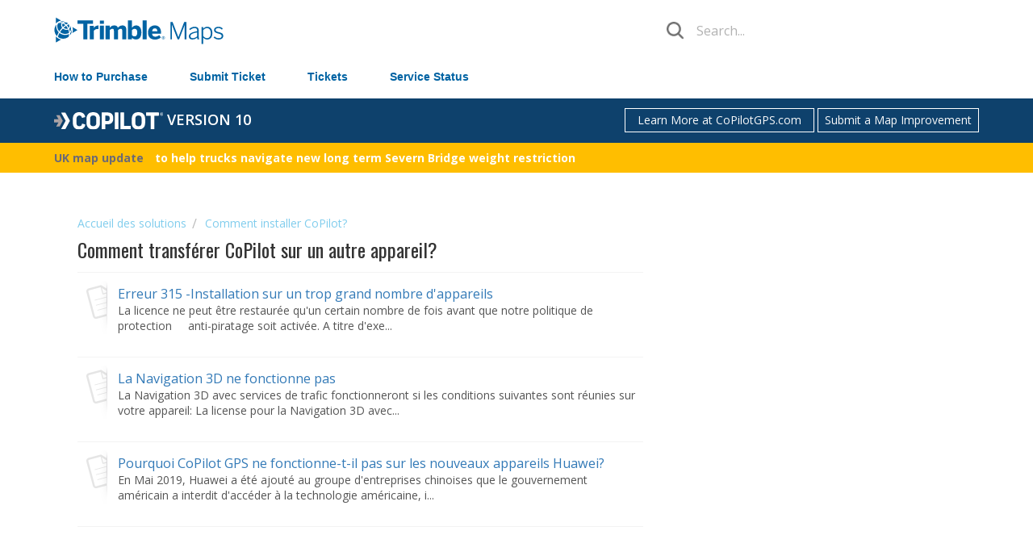

--- FILE ---
content_type: text/html; charset=utf-8
request_url: https://support.copilotgps.com/fr/support/solutions/folders/19000151705
body_size: 9360
content:
<!DOCTYPE html>
       
        <!--[if lt IE 7]><html class="no-js ie6 dew-dsm-theme " lang="fr" dir="ltr" data-date-format="non_us"><![endif]-->       
        <!--[if IE 7]><html class="no-js ie7 dew-dsm-theme " lang="fr" dir="ltr" data-date-format="non_us"><![endif]-->       
        <!--[if IE 8]><html class="no-js ie8 dew-dsm-theme " lang="fr" dir="ltr" data-date-format="non_us"><![endif]-->       
        <!--[if IE 9]><html class="no-js ie9 dew-dsm-theme " lang="fr" dir="ltr" data-date-format="non_us"><![endif]-->       
        <!--[if IE 10]><html class="no-js ie10 dew-dsm-theme " lang="fr" dir="ltr" data-date-format="non_us"><![endif]-->       
        <!--[if (gt IE 10)|!(IE)]><!--><html class="no-js  dew-dsm-theme " lang="fr" dir="ltr" data-date-format="non_us"><!--<![endif]-->
	<head>
		
		<title> Comment transférer CoPilot sur un autre appareil? : CoPilot App Stores </title>

      <meta charset="utf-8" />
      <meta http-equiv="X-UA-Compatible" content="IE=edge,chrome=1" />
      <meta name="description" content= "Folder in spanish" />
      <meta name="author" content= "" />
       <meta property="og:title" content="Comment transférer CoPilot sur un autre appareil?" />  <meta property="og:url" content="https://support.copilotgps.com/fr/support/solutions/folders/19000151705" />  <meta property="og:image" content="https://s3.amazonaws.com/cdn.freshdesk.com/data/helpdesk/attachments/production/19002341559/logo/AOmf4Ye72T8vDBSV34WqZP-U_v3xNX6yxg.png?X-Amz-Algorithm=AWS4-HMAC-SHA256&amp;amp;X-Amz-Credential=AKIAS6FNSMY2XLZULJPI%2F20251124%2Fus-east-1%2Fs3%2Faws4_request&amp;amp;X-Amz-Date=20251124T093751Z&amp;amp;X-Amz-Expires=604800&amp;amp;X-Amz-SignedHeaders=host&amp;amp;X-Amz-Signature=5033067da6e5004d9c06d1b660d42f1a9fef599cd129ceab26fed4e47420d755" />  <meta property="og:site_name" content="CoPilot App Stores" />  <meta property="og:type" content="article" />  <meta name="twitter:title" content="Comment transférer CoPilot sur un autre appareil?" />  <meta name="twitter:url" content="https://support.copilotgps.com/fr/support/solutions/folders/19000151705" />  <meta name="twitter:image" content="https://s3.amazonaws.com/cdn.freshdesk.com/data/helpdesk/attachments/production/19002341559/logo/AOmf4Ye72T8vDBSV34WqZP-U_v3xNX6yxg.png?X-Amz-Algorithm=AWS4-HMAC-SHA256&amp;amp;X-Amz-Credential=AKIAS6FNSMY2XLZULJPI%2F20251124%2Fus-east-1%2Fs3%2Faws4_request&amp;amp;X-Amz-Date=20251124T093751Z&amp;amp;X-Amz-Expires=604800&amp;amp;X-Amz-SignedHeaders=host&amp;amp;X-Amz-Signature=5033067da6e5004d9c06d1b660d42f1a9fef599cd129ceab26fed4e47420d755" />  <meta name="twitter:card" content="summary" />  <link rel="canonical" href="https://support.copilotgps.com/fr/support/solutions/folders/19000151705" />  <link rel='alternate' hreflang="de" href="https://support.copilotgps.com/de/support/solutions/folders/19000151705"/>  <link rel='alternate' hreflang="en" href="https://support.copilotgps.com/en/support/solutions/folders/19000151705"/>  <link rel='alternate' hreflang="es" href="https://support.copilotgps.com/es/support/solutions/folders/19000151705"/>  <link rel='alternate' hreflang="fr" href="https://support.copilotgps.com/fr/support/solutions/folders/19000151705"/>  <link rel='alternate' hreflang="it" href="https://support.copilotgps.com/it/support/solutions/folders/19000151705"/> 

<!-- Google Tag Manager -->
<script>(function(w,d,s,l,i){w[l]=w[l]||[];w[l].push({'gtm.start':
  new Date().getTime(),event:'gtm.js'});var f=d.getElementsByTagName(s)[0],
  j=d.createElement(s),dl=l!='dataLayer'?'&l='+l:'';j.async=true;j.src=
  'https://www.googletagmanager.com/gtm.js?id='+i+dl;f.parentNode.insertBefore(j,f);
  })(window,document,'script','dataLayer','GTM-5426KK7');</script>
  <!-- End Google Tag Manager -->
  
<link rel="preconnect" href="https://fonts.gstatic.com" crossorigin>
<link rel="dns-prefetch" href="https://www.google-analytics.com">
<link rel="dns-prefetch" href="https://js.hs-scripts.com">
<link rel="stylesheet" href="https://cdn.jsdelivr.net/npm/bootstrap-ie11@5/css/bootstrap-ie11.min.css"
  media="all and (-ms-high-contrast: active), (-ms-high-contrast: none)">
<meta name="google-site-verification" content="hobBAvbDHuT83ClNQCIG1cGIQpOifo2afBKqKiYRkAs">
<link href="https://cdn.jsdelivr.net/npm/bootstrap@5.1.1/dist/css/bootstrap.min.css" rel="stylesheet"
  integrity="sha384-F3w7mX95PdgyTmZZMECAngseQB83DfGTowi0iMjiWaeVhAn4FJkqJByhZMI3AhiU" crossorigin="anonymous">
<link rel="stylesheet" href="https://s3.amazonaws.com/maps-trimble.com/css/fd-overrides.css">
<script async src="https://www.googletagmanager.com/gtag/js?id=G-H8W05VC8K4"></script>
<script>
  window.dataLayer = window.dataLayer || [];

  function gtag() {
    dataLayer.push(arguments);
  }
  gtag('js', new Date());

  gtag('config', 'G-H8W05VC8K4');

</script>
<link rel="apple-touch-icon" href="https://s3.amazonaws.com/cdn.freshdesk.com/data/helpdesk/attachments/production/19006098837/fav_icon/xyGBXBOLxY6xBvqHsH4ZlPriTcfwsMRFpQ.png" />
        <link rel="apple-touch-icon" sizes="72x72" href="https://s3.amazonaws.com/cdn.freshdesk.com/data/helpdesk/attachments/production/19006098837/fav_icon/xyGBXBOLxY6xBvqHsH4ZlPriTcfwsMRFpQ.png" />
        <link rel="apple-touch-icon" sizes="114x114" href="https://s3.amazonaws.com/cdn.freshdesk.com/data/helpdesk/attachments/production/19006098837/fav_icon/xyGBXBOLxY6xBvqHsH4ZlPriTcfwsMRFpQ.png" />
        <link rel="apple-touch-icon" sizes="144x144" href="https://s3.amazonaws.com/cdn.freshdesk.com/data/helpdesk/attachments/production/19006098837/fav_icon/xyGBXBOLxY6xBvqHsH4ZlPriTcfwsMRFpQ.png" />
        <meta name="viewport" content="width=device-width, initial-scale=1.0, maximum-scale=5.0, user-scalable=yes" /> 

		
		<!-- Adding meta tag for CSRF token -->
		<meta name="csrf-param" content="authenticity_token" />
<meta name="csrf-token" content="AgvYSiG4NsW3pdpbpO4YFdB42AwRhguAh6U6oF1vuyWEG7enANpnR4sZE1j+KMhGp/u7OfTCO6vBNjiDIp1+sQ==" />
		<!-- End meta tag for CSRF token -->
		
		<!-- Fav icon for portal -->
		<link rel='shortcut icon' href='https://s3.amazonaws.com/cdn.freshdesk.com/data/helpdesk/attachments/production/19006098837/fav_icon/xyGBXBOLxY6xBvqHsH4ZlPriTcfwsMRFpQ.png' />

		<!-- Base stylesheet -->
 
		<link rel="stylesheet" media="print" href="https://assets1.freshdesk.com/assets/cdn/portal_print-6e04b27f27ab27faab81f917d275d593fa892ce13150854024baaf983b3f4326.css" />
	  		<link rel="stylesheet" media="screen" href="https://assets2.freshdesk.com/assets/cdn/portal_utils-02e65beb5d1866ec92e68cdf18a93f0891de1290ccf51ae5f12db0a055cc395d.css" />

		
		<!-- Theme stylesheet -->

		<link href="/support/theme.css?v=4&amp;d=1747225686" media="screen" rel="stylesheet" type="text/css">

		<!-- Google font url if present -->
		<link href='https://fonts.googleapis.com/css?family=Open+Sans:regular,italic,600,700,700italic|Oswald:regular,700' rel='stylesheet' type='text/css' nonce='fRrg8g3mB27vvP/Kcxfx4g=='>

		<!-- Including default portal based script framework at the top -->
		<script src="https://assets7.freshdesk.com/assets/cdn/portal_head_v2-797ad21726553bbb0591a4f4e49a751bafdab2dbc5ba38ebc24c53bde52837bc.js"></script>
		<!-- Including syntexhighlighter for portal -->
		<script src="https://assets5.freshdesk.com/assets/cdn/prism-841b9ba9ca7f9e1bc3cdfdd4583524f65913717a3ab77714a45dd2921531a402.js"></script>

		    <!-- Google tag (gtag.js) -->
	<script async src='https://www.googletagmanager.com/gtag/js?id=GTM-5426KK7' nonce="fRrg8g3mB27vvP/Kcxfx4g=="></script>
	<script nonce="fRrg8g3mB27vvP/Kcxfx4g==">
	  window.dataLayer = window.dataLayer || [];
	  function gtag(){dataLayer.push(arguments);}
	  gtag('js', new Date());
	  gtag('config', 'GTM-5426KK7');
	</script>


		<!-- Access portal settings information via javascript -->
		 <script type="text/javascript">     var portal = {"language":"en","name":"CoPilot App Stores","contact_info":"","current_page_name":"article_list","current_tab":"solutions","vault_service":{"url":"https://vault-service.freshworks.com/data","max_try":2,"product_name":"fd"},"current_account_id":464814,"preferences":{"bg_color":"#ffffff","header_color":"#3b3b3b","help_center_color":"#f9f9f9","footer_color":"#777777","tab_color":"#006063","tab_hover_color":"#4c4b4b","btn_background":"#ffffff","btn_primary_background":"#6c6a6a","baseFont":"Open Sans","textColor":"#333333","headingsFont":"Oswald","headingsColor":"#333333","linkColor":"#049cdb","linkColorHover":"#036690","inputFocusRingColor":"#f4af1a","nonResponsive":"false"},"image_placeholders":{"spacer":"https://assets5.freshdesk.com/assets/misc/spacer.gif","profile_thumb":"https://assets8.freshdesk.com/assets/misc/profile_blank_thumb-4a7b26415585aebbd79863bd5497100b1ea52bab8df8db7a1aecae4da879fd96.jpg","profile_medium":"https://assets10.freshdesk.com/assets/misc/profile_blank_medium-1dfbfbae68bb67de0258044a99f62e94144f1cc34efeea73e3fb85fe51bc1a2c.jpg"},"falcon_portal_theme":false};     var attachment_size = 20;     var blocked_extensions = "";     var allowed_extensions = "";     var store = { 
        ticket: {},
        portalLaunchParty: {} };    store.portalLaunchParty.ticketFragmentsEnabled = false;    store.pod = "us-east-1";    store.region = "US"; </script> 


			
	</head>
	<body>
            	
		
		
		
<header>
  <nav class="navbar navbar-expand-lg bg-main-background navbar-light" aria-label="">
    <div class="container">
      <!-- change href to specific portal-->
      <a class="navbar-brand" href="https://support.copilotgps.com/en/support/home"><img
          src="https://maps.trimble.com/img/logos/trimble-maps.svg" alt="Home" width="210" height="50"></a>
      <div class="navbar-collapse" id="navbar">
        <form autocomplete="off" action="/en/support/search" id="hc-search-form" data-csrf-ignore="true"
          class="d-none d-sm-block">
          <input type="text" name="term" class="special ui-autocomplete-input search-hover" rel="page-search"
            data-max-matches="10" id="support-search-input" autocomplete="off" class="search-hover" name=""
            placeholder="Search..." />
        </form>
        <div class="clearfix"></div>
      </div>
    </div>
  </nav>
</header>
<section class="trimble-white mb-3 mt-2" id="navbar">
  <div class="container marketing-main-menu-nav">
    <div class="row">
      <div class="col-lg-12">
        <nav class="marketing-main-menu-nav">
          <a href="https://support.copilotgps.com/en/support/solutions/folders/19000151700" style=""
            class="me-md-5 me-sm-3">
            How to Purchase
          </a>
          <a href="https://support.copilotgps.com/en/support/tickets/new" style="" class="me-md-5 me-sm-3">
            Submit Ticket
          </a>
          <a href="https://support.copilotgps.com/en/support/tickets/" target="_blank" style=""
            class="me-md-5 me-sm-3">Tickets</a>
          <a href="https://status.trimblemaps.com/" target="_blank" rel="noopener" style=""
            class="me-md-5 me-sm-3">Service Status</a>
          <!--<a class="me-md-5 me-sm-1" href="/en/support/login">Login</a>
  <a class="me-md-5 me-sm-1" href="/en/support/signup">Sign up</a>-->
        </nav>
      </div><!-- /.col-lg-4 -->
    </div><!-- /.row -->
  </div>
</section>
<section class="trimble-blue-dark mb-xs-3">
  <div class="container marketing">
    <div class="row pt-lg-2 pb-lg-2">
      <div class="col-md-6 col-sm-2 col-xs-1 pt-2 pb-2">
        <!-- change to specific portal name or logo-->
        <span class="mt-auto mb-auto title-text" style="font-size:1.3em;"><img src="https://maps.trimble.com/img/support/fd-2021/opt-logos-icons/CoPilot-wht-Logo.svg	"> VERSION 10</span>
      </div>
      <div class="col-md-6 col-sm-10 col-xs-11">
        <div class="btn-toolbar float-end">
          <!-- change href to specific portal buttons-->
          <button class="btn btn-outline-light btn-sm mt-1 mb-1" target="_blank"
            onclick="window.open('https://CoPilotGPS.com')">Learn More at CoPilotGPS.com</button> &nbsp;
          <button class="btn-outline-light btn-sm mt-1 mb-1" onclick="window.open('https://mapsure.alk.com/')">Submit a
            Map Improvement</button>
        </div>
      </div>
    </div>
  </div>
</section>
      <section class="trimble-yellow">
        <div class="container marketing">
            <div class="row">
              <div class="col-lg-12">
                <div class="nav-link" id="header-tabs">
                  <span class="text-white"><b><a href="https://support.copilotpro.com/en/support/solutions/articles/19000166315-uk-map-update-to-help-trucks-navigate-new-long-term-severn-bridge-weight-restriction">UK map update </a>to help trucks navigate new long term Severn Bridge weight restriction</b></span>
                </div>
            </div>
            </div>
          </div>
        </section>


<div class="c-wrapper container">
  <div class="row">
    <div class="col-xs-12">
       <div class="alert alert-with-close notice hide" id="noticeajax"></div> 
    </div>
  </div>
</div>
<div class="c-wrapper container">
  <div class="row">
    <div class="col-xs-12 text-center">
      <br>
    </div>
  </div>
</div>
<div class="c-wrapper container">
  <section class="main content rounded-6 min-height-on-desktop" id="folder-show-19000151705">
	<div class="breadcrumb">
		<a href="/fr/support/solutions"> Accueil des solutions </a>
		<a href="/fr/support/solutions/19000098188">Comment installer CoPilot?</a>
	</div>
	<h2 class="heading">Comment transférer CoPilot sur un autre appareil?</h2>
	<p class="info-text" hidden>Folder in spanish</p>
	
		
			<section class="article-list c-list">
				
					<div class="c-row c-article-row">
						<i class="icon-article-table-row"></i>
						<div class="ellipsis article-title">
							<a href="/fr/support/solutions/articles/19000046187-erreur-315-installation-sur-un-trop-grand-nombre-d-appareils" class="c-link">Erreur 315 -Installation sur un trop grand nombre d&#39;appareils</a>
						</div>
						<div class="description-text">
							 La licence ne peut être restaurée qu&#39;un certain nombre de fois avant que notre politique de protection     anti-piratage soit activée. A titre d&#39;exe...
						</div>
						<div class="help-text">Mar, 14 Févr., 2017 à  8:44 H</div>
					</div>
				
					<div class="c-row c-article-row">
						<i class="icon-article-table-row"></i>
						<div class="ellipsis article-title">
							<a href="/fr/support/solutions/articles/19000046189-la-navigation-3d-ne-fonctionne-pas" class="c-link">La Navigation 3D ne fonctionne pas</a>
						</div>
						<div class="description-text">
							 La Navigation 3D avec services de trafic fonctionneront si les conditions suivantes sont réunies sur votre appareil:   La license pour la Navigation 3D avec...
						</div>
						<div class="help-text">Mer, 8 Janv., 2020 à  3:01 H</div>
					</div>
				
					<div class="c-row c-article-row">
						<i class="icon-article-table-row"></i>
						<div class="ellipsis article-title">
							<a href="/fr/support/solutions/articles/19000122971-pourquoi-copilot-gps-ne-fonctionne-t-il-pas-sur-les-nouveaux-appareils-huawei-" class="c-link">Pourquoi CoPilot GPS ne fonctionne-t-il pas sur les nouveaux appareils Huawei?</a>
						</div>
						<div class="description-text">
							 En Mai 2019, Huawei a été ajouté au groupe d&#39;entreprises chinoises que le gouvernement américain a interdit d&#39;accéder à la technologie américaine, i...
						</div>
						<div class="help-text">Jeu, 4 Févr., 2021 à  3:45 H</div>
					</div>
				
			</section>
			
		
	
</section>

  <div class="row row-home-learnmore">
         <div class="col-xs-12 text-center">
               
         </div>
  </div>

<script>
jQuery(function(){
var seen = {};
jQuery('a').delay(500).each(function() {
    var txt = jQuery(this).text();
    if (seen[txt])
        jQuery(this).remove();
    else
        seen[txt] = true;
});
});
</script>

</div>
<footer>
  <div class="container-fluid py-5 footer-trimble-maps mt-5">
    <div class="container">
      <div class="row">
        <div class="col-xs-12 text-white mx-auto text-center pb-5 pt-5">
          <img class="img-responsive" src="https://maps.trimble.com/img/footer/footer-trimble-maps.svg"
            alt="Routing - Scheduling - Visualization - Navigation"
            class="img-responsive mx-auto text-center center-block" loading="lazy" width="850" height="29"></div>
      </div>
      <div class="row">
        <div class="col-12 col-md-6 col-lg-6">
          <p><a href="https://maps.trimble.com" class="text-warning">Trimble MAPS</a>
            is dedicated to transforming journeys through innovative routing,
            scheduling, visualization and navigation solutions. Rooted by map
            data and map-centric technology specifically designed for commercial
            vehicles, its development platform and trusted products are made for
            a broad range of industries, workforces and fleets of all sizes.</p>
          <a href="https://www.trimble.com"
            class="btn btn-outline btn-rounded border text-light rounded-pill text-uppercase">
            More about Trimble
          </a>
        </div>
        <div class="col-sm-6 col-md-3 col-lg-2">
          <!--<div class="visible-xs mt-3"></div>-->
          <ul class="list-unstyled">
            <li><a href="https://maps.trimble.com/solutions/#appian" target="_blank" rel="noopener">Appian</a></li>
            <li><a href="https://copilotgps.com/" target="_blank" rel="noopener">CoPilot GPS</a></li>
            <li><a href="https://copilotpro.com/" target="_blank" rel="noopener">CoPilot Professional</a></li>
            <li><a href="https://copilottruck.com/" target="_blank" rel="noopener">CoPilot Truck</a></li>
            <li><a href="https://mileonapp.com/" target="_blank" rel="noopener">MileOn by PC<span
                  class="pcmiler-asterisk">*</span>MILER</a></li>
            <li><a href="https://www.pcmiler.com/" target="_blank" rel="noopener">PC<span
                  class="pcmiler-asterisk">*</span>MILER</a></li>
            <li><a href="https://developer.trimblemaps.com/" target="_blank" rel="noopener">Development Platform</a>
            </li>
          </ul>
        </div>
        <div class="col-sm-6 col-md-2">
          <ul class="list-unstyled">
            <li><a href="https://maps.trimble.com/legal/" rel="noopener">Legal</a></li>
            <li><a href="https://maps.trimble.com/privacy/" rel="noopener">Privacy</a></li>
            <li><a href="https://maps.trimble.com/contact/" rel="noopener">Contact</a></li>
          </ul>
        </div>
        <div class="col-sm-6 col-lg-2"><a href="https://www.linkedin.com/company/trimblemaps" target="_blank"
            rel="noopener"><svg width="36" height="36" aria-hidden="true" data-icon="linkedin"
              class="svg-inline--fa fa-linkedin fa-w-14" role="img" xmlns="http://www.w3.org/2000/svg"
              viewBox="0 0 448 512">
              <path
                d="M416 32H31.9C14.3 32 0 46.5.0 64.3v383.4C0 465.5 14.3 480 31.9 480H416c17.6.0 32-14.5 32-32.3V64.3c0-17.8-14.4-32.3-32-32.3zM135.4 416H69V202.2h66.5V416zm-33.2-243c-21.3.0-38.5-17.3-38.5-38.5S80.9 96 102.2 96c21.2.0 38.5 17.3 38.5 38.5.0 21.3-17.2 38.5-38.5 38.5zm282.1 243h-66.4V312c0-24.8-.5-56.7-34.5-56.7-34.6.0-39.9 27-39.9 54.9V416h-66.4V202.2h63.7v29.2h.9c8.9-16.8 30.6-34.5 62.9-34.5 67.2.0 79.7 44.3 79.7 101.9V416z" />
            </svg></a><a href="https://x.com/trimblemaps" target="_blank" rel="noopener"><svg xmlns="http://www.w3.org/2000/svg" width="36" height="36" viewBox="0 0 448 512"><path fill="currentcolor" d="M64 32C28.7 32 0 60.7.0 96V416c0 35.3 28.7 64 64 64H384c35.3.0 64-28.7 64-64V96c0-35.3-28.7-64-64-64H64zm297.1 84L257.3 234.6 379.4 396H283.8L209 298.1 123.3 396H75.8l111-126.9L69.7 116h98l67.7 89.5L313.6 116h47.5zM323.3 367.6 153.4 142.9H125.1L296.9 367.6h26.3z"></path></svg></a><a href="https://vimeo.com/trimblemaps" target="_blank" rel="noopener"><svg width="36" height="36"
              aria-hidden="true" data-icon="vimeo" class="svg-inline--fa fa-vimeo fa-w-14" role="img"
              xmlns="http://www.w3.org/2000/svg" viewBox="0 0 448 512">
              <path
                d="M403.2 32H44.8C20.1 32 0 52.1.0 76.8v358.4C0 459.9 20.1 480 44.8 480h358.4c24.7.0 44.8-20.1 44.8-44.8V76.8c0-24.7-20.1-44.8-44.8-44.8zM377 180.8c-1.4 31.5-23.4 74.7-66 129.4-44 57.2-81.3 85.8-111.7 85.8-18.9.0-34.8-17.4-47.9-52.3-25.5-93.3-36.4-148-57.4-148-2.4.0-10.9 5.1-25.4 15.2l-15.2-19.6c37.3-32.8 72.9-69.2 95.2-71.2 25.2-2.4 40.7 14.8 46.5 51.7 20.7 131.2 29.9 151 67.6 91.6 13.5-21.4 20.8-37.7 21.8-48.9 3.5-33.2-25.9-30.9-45.8-22.4 15.9-52.1 46.3-77.4 91.2-76 33.3.9 49 22.5 47.1 64.7z" />
            </svg></a></div>
      </div>
    </div>
  </div>
  <div class="container-fluid footer-trimble-corp">
    <div class=container>
      <div class="row py-3 text-white">
        <div class="col-12"><a href="https://www.trimble.com/Corporate/Copyrights.aspx" target="_blank" rel="noopener"
            class="text-white mr-3 pl-4">
            © Copyright 2024, Trimble Inc.
          </a></div>
      </div>
    </div>
  </div>
</footer>
<!-- UA -->
<script>
  window.ga = function () {
    ga.q.push(arguments)
  };
  ga.q = [];
  ga.l = +new Date;
  ga('create', 'UA-787590-55', 'auto');
  ga('set', 'transport', 'beacon');
  ga('set', 'anonymizeIp', true);
  ga('send', 'pageview')

</script>


<script src="https://www.google-analytics.com/analytics.js" async></script>
<script>
  var google_conversion_id = 959598013;
  var google_custom_params = window.google_tag_params;
  var google_remarketing_only = true;

</script>
<script src="https://www.googleadservices.com/pagead/conversion.js"></script>
<noscript>
  <div style="display:inline"><img height="1" width="1" style="border-style:none;" alt=""
      src="https://googleads.g.doubleclick.net/pagead/viewthroughconversion/959598013/?guid=ON&amp;script=0" /></div>
</noscript>





			<script src="https://assets8.freshdesk.com/assets/cdn/portal_bottom-0658ded0893e740c3d851d1d40ca2381c9d4c1629e7948b606ce251ab58695ed.js"></script>

		<script src="https://assets10.freshdesk.com/assets/cdn/redactor-671e2e58ba215fbd325c349a00cf46e7b603d2bc78554c966b21c84cf8df0417.js"></script> 
		<script src="https://assets4.freshdesk.com/assets/cdn/lang/fr-f9ba51f8fe0372c5f31fa7b0409b2ee9bd602a8610e4cd3ad8d5937906522bb8.js"></script>
		<!-- for i18n-js translations -->
  		<script src="https://assets10.freshdesk.com/assets/cdn/i18n/portal/fr-81c3fe320badcdedbf81cce1ffeb6517953c089ae99d813cf0a2eb9c7e0615c4.js"></script>
		<!-- Including default portal based script at the bottom -->
		<script nonce="fRrg8g3mB27vvP/Kcxfx4g==">
//<![CDATA[
	
	jQuery(document).ready(function() {
					
		// Setting the locale for moment js
		moment.lang('fr');

		var validation_meassages = {"required":"Ce champ est requis.","remote":"Veuillez corriger ce champ.","email":"Veuillez saisir une adresse e-mail valide.","url":"Veuillez saisir une adresse URL valide.","date":"Veuillez saisir une date valide.","dateISO":"Veuillez saisir une date valide (ISO).","number":"Veuillez saisir un numéro valide.","digits":"Veuillez saisir des chiffres uniquement.","creditcard":"Veuillez saisir un numéro de carte bancaire valide.","equalTo":"Veuillez saisir la même valeur à nouveau.","two_decimal_place_warning":"La valeur ne peut contenir plus de 2 chiffres décimaux","select_atleast_one":"Sélectionnez au moins une option.","select2_minimum_limit":"Veuillez saisir au moins %{char_count} lettres","select2_maximum_limit":"Vous pouvez uniquement choisir %{limit} %{container}","integration_no_match":"aucune donnée correspondante..."}	

		jQuery.extend(jQuery.validator.messages, validation_meassages );


		jQuery(".call_duration").each(function () {
			var format,time;
			if (jQuery(this).data("time") === undefined) { return; }
			if(jQuery(this).hasClass('freshcaller')){ return; }
			time = jQuery(this).data("time");
			if (time>=3600) {
			 format = "hh:mm:ss";
			} else {
				format = "mm:ss";
			}
			jQuery(this).html(time.toTime(format));
		});
	});

	// Shortcuts variables
	var Shortcuts = {"global":{"help":"?","save":"mod+return","cancel":"esc","search":"/","status_dialog":"mod+alt+return","save_cuctomization":"mod+shift+s"},"app_nav":{"dashboard":"g d","tickets":"g t","social":"g e","solutions":"g s","forums":"g f","customers":"g c","reports":"g r","admin":"g a","ticket_new":"g n","compose_email":"g m"},"pagination":{"previous":"alt+left","next":"alt+right","alt_previous":"j","alt_next":"k"},"ticket_list":{"ticket_show":"return","select":"x","select_all":"shift+x","search_view":"v","show_description":"space","unwatch":"w","delete":"#","pickup":"@","spam":"!","close":"~","silent_close":"alt+shift+`","undo":"z","reply":"r","forward":"f","add_note":"n","scenario":"s"},"ticket_detail":{"toggle_watcher":"w","reply":"r","forward":"f","add_note":"n","close":"~","silent_close":"alt+shift+`","add_time":"m","spam":"!","delete":"#","show_activities_toggle":"}","properties":"p","expand":"]","undo":"z","select_watcher":"shift+w","go_to_next":["j","down"],"go_to_previous":["k","up"],"scenario":"s","pickup":"@","collaboration":"d"},"social_stream":{"search":"s","go_to_next":["j","down"],"go_to_previous":["k","up"],"open_stream":["space","return"],"close":"esc","reply":"r","retweet":"shift+r"},"portal_customizations":{"preview":"mod+shift+p"},"discussions":{"toggle_following":"w","add_follower":"shift+w","reply_topic":"r"}};
	
	// Date formats
	var DATE_FORMATS = {"non_us":{"moment_date_with_week":"ddd, D MMM, YYYY","datepicker":"d M, yy","datepicker_escaped":"d M yy","datepicker_full_date":"D, d M, yy","mediumDate":"d MMM, yyyy"},"us":{"moment_date_with_week":"ddd, MMM D, YYYY","datepicker":"M d, yy","datepicker_escaped":"M d yy","datepicker_full_date":"D, M d, yy","mediumDate":"MMM d, yyyy"}};

	var lang = { 
		loadingText: "Veuillez patienter...",
		viewAllTickets: "Voir tous les tickets"
	};


//]]>
</script> 

		

		
		<script type="text/javascript">
     		I18n.defaultLocale = "en";
     		I18n.locale = "fr";
		</script>
			
    	


		<!-- Include dynamic input field script for signup and profile pages (Mint theme) -->

	</body>
</html>


--- FILE ---
content_type: text/css
request_url: https://s3.amazonaws.com/maps-trimble.com/css/fd-overrides.css
body_size: 7250
content:
.trimble-blue-dark {
  background-color: #0e416c !important;
}
.trimble-blue {
  background-color: #005f9e !important;
}
.trimble-blue-light {
  background-color: #009ad9 !important;
}
.trimble-yellow {
  background-color: #ffbe00 !important;
}
.trimble-gray-light {
  background-color: #f3f3f7 !important;
}
.trimble-gray {
  background-color: #363545 !important;
}
.trimble-white {
  background-color: #ffffff !important;
}

.light-gray {
  background-color: #eaeaef !important;
}
.gray {
  background-color: #6a6976 !important;
}

.c-trimble-blue-dark {
  color: #002d5b !important;
}
.c-trimble-blue {
  color: #005f9e !important;
}
.c-trimble-blue-light {
  color: #009ad9 !important;
}
.c-trimble-yellow {
  color: #ffbe00 !important;
}
.c-trimble-gray-light {
  color: #f3f3f7 !important;
}
.c-trimble-gray {
  color: #363545 !important;
}

.c-light-gray {
  color: #eaeaef !important;
}
.c-gray {
  color: #6a6976 !important;
}

.title-text {
  color: #ffffff;
  font-weight: 600;
}

.bucket-link {
  border-bottom: 1px solid #e8e8e8;
}
.container {
  max-width: 1170px !important;
}
.user-guide a {
  padding-left: 15px;
  background: url(https://maps.trimble.com/img/support/fd-2021/info.png) 3px 1px
    no-repeat;
}

.card .list-group {
  border-top: 0px !important;
}
.card .presentation {
  padding-top: 20px !important;
  padding-bottom: 20px !important;
  border: 1px solid #ffffff !important;
}

.marketing-main-menu-nav a {
  align-self: end;
  border-bottom: 3px solid transparent;
  color: #0063a3;
  cursor: pointer;
  font-size: 14px;
  height: 56px;
  padding: 16px 0px;
  position: relative;
  transition: 0.2s;
  white-space: nowrap;
  font-family: Benton Sans W05 Medium, -apple-system, BlinkMacSystemFont,
    helvetica neue, helvetica, ubuntu, roboto, noto, segoe ui, arial, sans-serif;
  font-weight: 600;
  text-align: left !important;
}
.marketing-main-menu-nav a:hover {
  color: #363545 !important;
  text-decoration: none !important;
  text-align: left;
}

.marketing-sub {
  height: 48px;
}

.marketing a {
  color: #6a6976 !important;
  text-decoration: none !important;
  margin-right: 10px !important;
}
.marketing a:hover {
  color: #363545 !important;
  text-decoration: none !important;
  margin-right: 10px !important;
}

.padding-override {
  padding-top: 20px !important;
  padding-bottom: 20px !important;
}

.list-group-item {
  padding: 0.5rem 0.5rem !important;
}

.search-hover {
  background: #fff url(https://maps.trimble.com/img/support/fd-2021/search.png)
    no-repeat 9px center;
  border: 0px solid #333 !important;
  outline: none;
  background-size: 22px;
  background-position: 13px;
  border-radius: 10px !important;
  width: 400px;
  height: 50px;
  padding: 25px 25px 25px 50px !important;
  transition: all 0.5s !important;
  -webkit-box-shadow: none !important;
  box-shadow: none !important;
  -moz-transition: none !important;
  -o-transition: none !important;
  -webkit-transition: none !important;
}
.search-hover:hover {
  width: 400px;
  padding-left: 50px;
}

.navbar-collapse {
  flex-basis: 100%;
  flex-grow: 0 !important;
}
.navbar-light {
  background-color: #ffffff;
}
.btn-toolbar {
  margin-top: 0px !important;
  margin-bottom: 0px !important;
}
.btn-outline-light {
  color: #f8f9fa !important;
  border-color: #f8f9fa !important;
  background-color: transparent !important;
  background-image: none !important;
  border-radius: 0rem !important;
  border: 1px solid #ffffff !important;
  text-shadow: none !important;
}
.btn-outline-light:hover {
  color: #000 !important;
  background-color: #ffffffcc !important;
  border-color: #f8f9fa !important;
  text-shadow: none !important;
}

.footer-trimble-maps {
  color: #585c67;
  font-size: 0.875rem;
  background-color: #f3f3f7;
  line-height: 19.68px !important;
  padding-top: 0px !important;
}
.footer-trimble-maps ul {
  margin-top: 0px !important;
}
.footer-trimble-maps a,
.footer-trimble-maps svg {
  color: #585c67;
  fill: #bfbfc6;
  text-decoration: none;
}

.footer-trimble-maps a:active,
.footer-trimble-maps a:focus,
.footer-trimble-maps a:hover,
.footer-trimble-maps a svg:active,
.footer-trimble-maps a svg:focus,
.footer-trimble-maps a svg:hover {
  text-decoration: none;
  color: #333;
  fill: #333;
}

.footer-trimble-maps a svg {
  opacity: 1;
}
.footer-trimble-maps {
  background-color: #262533;
  color: #7b7a86 !important;
}
.footer-trimble-maps a {
  background-color: #262533;
  color: #7b7a86;
}
.footer-trimble-corp a {
  text-decoration: none;
}
.footer-trimble-maps a svg:hover {
  text-decoration: none;
  color: #fff;
  fill: #fff;
}
.article-body {
  font-size: 14px !important;
  line-height: 20px !important;
}

.article-body p,
.article-body li,
.article-body div {
  font-size: 14px !important;
  line-height: 20px !important;
}
.card {
  border-color: #707070 !important;
}
.card ul,
ol {
  padding-top: 0px !important;
  padding-right: 0px !important;
  padding-bottom: 0px !important;
  padding-left: 0px !important;
  margin-top: 5px !important;
  margin-right: 10px !important;
  margin-bottom: 5px !important;
  margin-left: 10px !important;
}
ul,
ol {
  padding-top: 0px !important;
  padding-right: 0px !important;
  padding-bottom: 0px !important;
  padding-left: 0px !important;
  margin-top: 5px !important;
  margin-right: 10px !important;
  margin-bottom: 5px !important;
  margin-left: 10px !important;
}
.card .list-group-flush > .list-group-item {
  border-width: 1px 0 0 0 !important;
}

.list-group-item a {
  color: #51505e !important;
  font-weight: 400;
  font-size: 14px;
  text-decoration: none;
}
.list-group-item a:hover {
  font-weight: 600;
}
.nav-link {
  padding: 0.5rem 0rem !important;
}
select {
  width: 100% !important;
}

.article-body li {
  margin-left: 10px !important;
}
@media (max-width: 767px) {
  .footer-trimble-maps li a {
    display: block;
    padding-top: 0.5rem;
    padding-bottom: 0.5rem;
    font-size: 15px;
  }
  .footer-trimble-maps .social-link {
    display: inline-block;
    padding: 1rem;
  }
}
.footer-trimble-maps a:active,
.footer-trimble-maps a:focus,
.footer-trimble-maps a:hover {
  color: #fff;
  text-decoration: none;
  border-color: #fff !important;
  background-color: transparent;
}
.footer-trimble-maps .btn {
  border-color: #7b7a86 !important;
  color: #7b7a86 !important;
  background-image: none !important;
  background-color: transparent;
  text-shadow: none;
}
.footer-trimble-maps li {
  margin-bottom: 0.25rem;
}
.footer-trimble-maps li:last-child {
  margin-bottom: 0;
}
footer a img {
  opacity: 0.8;
}
footer a img:hover {
  opacity: 0.9;
}
footer svg {
  fill: currentColor !important;
}
.btn-main {
  background-color: #ffc107;
  border-color: #ffc107;
  color: #fff !important;
}
.btn-main:active,
.btn-main:focus,
.btn-main:hover {
  background-color: #d48b05 !important;
  border-color: #d48b05;
}
.footer-trimble-corp {
  background-color: #00437b;
}


--- FILE ---
content_type: text/css; charset=utf-8
request_url: https://cdn.jsdelivr.net/npm/bootstrap-ie11@5/css/bootstrap-ie11.min.css
body_size: 2972
content:
/*!
 * Bootstrap for IE11 v5.3.7 (https://github.com/coliff/bootstrap-ie11)
 * Copyright 2020-2025 C.Oliff
 * Licensed under MIT (https://github.com/coliff/bootstrap-ie11/blob/main/LICENSE)
 */@media all and (-ms-high-contrast:active),(-ms-high-contrast:none){svg{overflow:hidden}textarea{overflow:auto}hr{overflow:visible}button,input{overflow:visible}legend{color:inherit;white-space:normal}pre{-ms-overflow-style:scrollbar}template{display:none}main{display:block}[type=search]::-ms-clear{opacity:.7}.col{flex:1 0 0%}}@media (-ms-high-contrast:active) and (min-width:576px),(-ms-high-contrast:none) and (min-width:576px){.col-sm{flex:1 0 0%}}@media (-ms-high-contrast:active) and (min-width:768px),(-ms-high-contrast:none) and (min-width:768px){.col-md{flex:1 0 0%}}@media (-ms-high-contrast:active) and (min-width:992px),(-ms-high-contrast:none) and (min-width:992px){.col-lg{flex:1 0 0%}}@media (-ms-high-contrast:active) and (min-width:1200px),(-ms-high-contrast:none) and (min-width:1200px){.col-xl{flex:1 0 0%}}@media (-ms-high-contrast:active) and (min-width:1400px),(-ms-high-contrast:none) and (min-width:1400px){.col-xxl{flex:1 0 0%}}@media all and (-ms-high-contrast:active),(-ms-high-contrast:none){.table>:not(caption)>*>*{box-shadow:none!important}.table.table-striped:not(.table-dark)>tbody>tr:nth-child(odd)>*{background-color:rgba(0,0,0,.05)!important}.table-dark.table-striped>:not(caption)>:nth-child(odd)>*{opacity:.9}.table-dark.table-striped>thead>tr>th{opacity:1!important}.table.table-hover:not(.table-dark)>tbody>tr:hover>*{background-color:rgba(0,0,0,.05)!important}.table.table-hover.table-dark>tbody>tr:hover>*{opacity:.9}.table.table-hover.table-striped>tbody>tr:hover>*{background-color:rgba(0,0,0,.05)!important}.table-striped-columns>:not(caption)>tr>:nth-child(2n){background-color:rgba(0,0,0,.05)!important}.table-dark.table-striped-columns>:not(caption)>tr>:nth-child(2n){background-color:#000!important}.pe-none{cursor:default}.text-break{word-wrap:break-word!important}.user-select-none{-ms-user-select:none!important}.user-select-auto{-ms-user-select:auto!important}.link-opacity-10{opacity:.1}.link-opacity-25{opacity:.25}.link-opacity-50{opacity:.5}.link-opacity-75{opacity:.75}.link-opacity-100{opacity:1}.link-opacity-10-hover:hover{opacity:.1}.link-opacity-25-hover:hover{opacity:.25}.link-opacity-50-hover:hover{opacity:.5}.link-opacity-75-hover:hover{opacity:.75}.link-opacity-100-hover:hover{opacity:1}.text-opacity-75{opacity:.75}.text-opacity-50{opacity:.5}.text-opacity-25{opacity:.25}.border{border-color:#dee2e6;border-style:solid;border-width:1px}.border-primary{border-color:#0d6efd}.border-primary-subtle{border-color:#9ec5fe}.border-secondary{border-color:#6c757d}.border-secondary-subtle{border-color:#c4c8cb}.border-success{border-color:#198754}.border-success-subtle{border-color:#a3cfbb}.border-danger{border-color:#dc3545}.border-danger-subtle{border-color:#f1aeb5}.border-warning{border-color:#ffc107}.border-warning-subtle{border-color:#ffe69c}.border-info{border-color:#0dcaf0}.border-info-subtle{border-color:#9eeaf9}.border-light{border-color:#f8f9fa}.border-light-subtle{border-color:#e9ecef}.border-dark{border-color:#212529}.border-dark-subtle{border-color:#adb5bd}.border-black{border-color:#000}.border-white{border-color:#fff}.border-top{border-top-color:#dee2e6;border-top-style:solid;border-top-width:1px}.border-bottom{border-bottom-color:#dee2e6;border-bottom-style:solid;border-bottom-width:1px}.border-start{border-left-color:#dee2e6;border-left-style:solid;border-left-width:1px}.border-end{border-right-color:#dee2e6;border-right-style:solid;border-right-width:1px}.border-1{border-width:1px!important}.border-2{border-width:2px!important}.border-3{border-width:3px!important}.border-4{border-width:4px!important}.border-5{border-width:5px!important}.rounded{border-radius:.375rem}.rounded-bottom{border-bottom-right-radius:.375rem;border-bottom-left-radius:.375rem}.rounded-end{border-top-right-radius:.375rem;border-bottom-right-radius:.375rem}.rounded-start{border-top-left-radius:.375rem;border-bottom-left-radius:.375rem}.rounded-top{border-top-left-radius:.375rem;border-top-right-radius:.375rem}.rounded-1{border-radius:.375rem}.rounded-2{border-radius:.25rem}.rounded-3{border-radius:.5rem}.rounded-4{border-radius:1rem}.rounded-5{border-radius:2rem}.rounded-pill{border-radius:50rem}.text-primary{color:#0d6efd!important}.text-secondary{color:#6c757d!important}.text-success{color:#198754!important}.text-danger{color:#dc3545!important}.text-warning{color:#ffc107!important}.text-info{color:#0dcaf0!important}.text-light{color:#f8f9fa!important}.text-dark{color:#212529!important}.text-body{color:#212529!important}.text-muted{color:#6c757d!important}.text-black{color:#000!important}.text-white{color:#fff!important}.visually-hidden,.visually-hidden-focusable:not(:focus){position:absolute!important;width:1px!important;height:1px!important;padding:0!important;margin:-1px!important;overflow:hidden!important;clip:rect(0,0,0,0)!important;white-space:nowrap!important;border:0!important}.hstack.gap-1>*{margin-right:.25rem}.hstack.gap-1>:last-child{margin-right:0}.hstack.gap-2>*{margin-right:.5rem}.hstack.gap-2>:last-child{margin-right:0}.hstack.gap-3>*{margin-right:1rem}.hstack.gap-3>:last-child{margin-right:0}.hstack.gap-4>*{margin-right:1.5rem}.hstack.gap-4>:last-child{margin-right:0}.hstack.gap-5>*{margin-right:3rem}.hstack.gap-5>:last-child{margin-right:0}.vstack.gap-1>*{margin-bottom:.25rem}.vstack.gap-1>:last-child{margin-bottom:0}.vstack.gap-2>*{margin-bottom:.5rem}.vstack.gap-2>:last-child{margin-bottom:0}.vstack.gap-3>*{margin-bottom:1rem}.vstack.gap-3>:last-child{margin-bottom:0}.vstack.gap-4>*{margin-bottom:1.5rem}.vstack.gap-4>:last-child{margin-bottom:0}.vstack.gap-5>*{margin-bottom:3rem}.vstack.gap-5>:last-child{margin-bottom:0}.d-grid{display:-ms-grid}.d-inline-grid{display:-ms-inline-grid}.vr{border-right:1px solid #212529}.justify-content-evenly{justify-content:space-around!important}.breadcrumb-item{display:flex}.breadcrumb-item+.breadcrumb-item::before{display:inline-block}.btn{-ms-user-select:none}.btn-close{background-clip:content-box}.btn-close.disabled,.btn-close:disabled{-ms-user-select:none}.btn-group>:first-child.btn.dropdown-toggle-split,.btn-group>:not(:last-child).btn-group>.btn,.btn-group>:not(:last-child):not(.dropdown-toggle).btn{border-top-right-radius:0!important;border-bottom-right-radius:0!important}.btn-group>:not(.btn-check)+.btn,.btn-group>:not(:first-child).btn-group>.btn,.btn-group>:nth-child(n+3).btn{border-top-left-radius:0!important;border-bottom-left-radius:0!important}.form-check-input{border-color:rgba(0,0,0,.25);box-shadow:0 0 0 1px rgba(111,111,111,.4)}.form-check-input::-ms-check{color:transparent;background-color:transparent;border:0}select::-ms-expand{display:none}.form-check .form-check-input[type=radio]{margin-top:.27em;margin-left:-1.3em}.form-check-input:checked{background-color:#0d6efd!important;border-color:#0d6efd!important}.form-check-input:checked[type=checkbox]{background-image:url("data:image/svg+xml,%3csvg xmlns='http://www.w3.org/2000/svg' viewBox='0 0 20 20'%3e%3cpath fill='none' stroke='%23fff' stroke-linecap='round' stroke-linejoin='round' stroke-width='3' d='m6 10 3 3 6-6'/%3e%3c/svg%3e")}.form-check-input:checked[type=radio]{background-image:url("data:image/svg+xml,%3csvg xmlns='http://www.w3.org/2000/svg' viewBox='-4 -4 8 8'%3e%3ccircle r='2' fill='%23fff'/%3e%3c/svg%3e")!important}.form-check-input[type=checkbox]:indeterminate{background-color:#0d6efd!important;border-color:#0d6efd!important;background-image:url("data:image/svg+xml,%3csvg xmlns='http://www.w3.org/2000/svg' viewBox='0 0 20 20'%3e%3cpath fill='none' stroke='%23fff' stroke-linecap='round' stroke-linejoin='round' stroke-width='3' d='M6 10h8'/%3e%3c/svg%3e")!important}.form-switch .form-check-input{background-image:url("data:image/svg+xml,%3csvg xmlns='http://www.w3.org/2000/svg' viewBox='-4 -4 8 8'%3e%3ccircle r='3' fill='rgba%280, 0, 0, 0.25%29'/%3e%3c/svg%3e")}.form-switch .form-check-input:focus{background-image:url("data:image/svg+xml,%3csvg xmlns='http://www.w3.org/2000/svg' viewBox='-4 -4 8 8'%3e%3ccircle r='3' fill='%2386b7fe'/%3e%3c/svg%3e")}.form-switch .form-check-input:checked{background-image:url("data:image/svg+xml,%3csvg xmlns='http://www.w3.org/2000/svg' viewBox='-4 -4 8 8'%3e%3ccircle r='3' fill='%23fff'/%3e%3c/svg%3e")}.form-switch .form-check-input,.form-switch .form-check-input:focus{background-image:url("data:image/svg+xml,%3csvg xmlns='http://www.w3.org/2000/svg' viewBox='0 -4 8 8'%3e%3ccircle r='3' fill='%23ccc'/%3e%3c/svg%3e")}.form-switch :checked.form-check-input{background-image:url("data:image/svg+xml,%3csvg xmlns='http://www.w3.org/2000/svg' viewBox='-8 -4 8 8'%3e%3ccircle r='3' fill='%23fff'/%3e%3c/svg%3e")}.form-control:-ms-input-placeholder{color:#6c757d;opacity:1}.form-control-color{width:5rem}.form-control:disabled{-ms-user-select:none!important}.form-floating{display:flex;flex-direction:column-reverse}.form-floating>.form-control{min-height:calc(3.5rem + 2px)!important}.form-floating>.form-control::-ms-input-placeholder{color:#6c757d}.form-floating>.form-control:not(:-ms-input-placeholder)~label{opacity:.65;transform:scale(.9) translateY(-.01rem) translateX(.15rem)}.form-floating input:-ms-input-placeholder,.form-floating select:-ms-input-placeholder,.form-floating textarea:-ms-input-placeholder{color:transparent}.form-floating input:not(:-ms-input-placeholder){padding-top:1.25rem;padding-bottom:.25rem}.form-floating input:not(:-ms-input-placeholder)~label,.form-floating select:not(:-ms-input-placeholder)~label,.form-floating textarea:not(:-ms-input-placeholder)~label{padding-top:.25rem;padding-bottom:.25rem;font-size:14px;color:#777;opacity:.65}.form-range:focus::-ms-thumb{box-shadow:0 0 0 1px #fff,0 0 0 .25rem rgba(13,110,253,.25)}.form-range::-ms-thumb{width:1rem;height:1rem;margin-top:0;margin-right:.25rem;margin-left:.25rem;background-color:#0d6efd;border:0;border-radius:1rem;transition:background-color .15s ease-in-out,border-color .15s ease-in-out,box-shadow .15s ease-in-out;appearance:none}.form-range::-ms-thumb:active{background-color:#b6d4fe}.form-range::-ms-track{width:100%;height:.5rem;color:transparent;cursor:pointer;background-color:transparent;border-color:transparent;border-width:.5rem}.form-range::-ms-fill-lower{background-color:#dee2e6;border-radius:1rem}.form-range::-ms-fill-upper{margin-right:15px;background-color:#dee2e6;border-radius:1rem}.form-range:disabled::-ms-thumb{background-color:#adb5bd}.form-select:focus::-ms-value{color:#495057;background-color:#fff}.card{min-height:1px}.card-img,.card-img-bottom,.card-img-top{flex-shrink:0}}@media (-ms-high-contrast:active) and (min-width:576px),(-ms-high-contrast:none) and (min-width:576px){.card-group>.card{flex:1 0 0%}}@media all and (-ms-high-contrast:active),(-ms-high-contrast:none){.accordion-button:not(.collapsed)::after{background-image:url("data:image/svg+xml,%3csvg xmlns='http://www.w3.org/2000/svg' viewBox='0 0 16 16' fill='%230c63e4'%3e%3cpath fill-rule='evenodd' d='M1.646 4.646a.5.5 0 0 1 .708 0L8 10.293l5.646-5.647a.5.5 0 0 1 .708.708l-6 6a.5.5 0 0 1-.708 0l-6-6a.5.5 0 0 1 0-.708z'/%3e%3c/svg%3e");transform:rotate(-180deg)}.accordion-button::after{background-image:url("data:image/svg+xml,%3csvg xmlns='http://www.w3.org/2000/svg' viewBox='0 0 16 16' fill='%23212529'%3e%3cpath fill-rule='evenodd' d='M1.646 4.646a.5.5 0 0 1 .708 0L8 10.293l5.646-5.647a.5.5 0 0 1 .708.708l-6 6a.5.5 0 0 1-.708 0l-6-6a.5.5 0 0 1 0-.708z'/%3e%3c/svg%3e");transition:transform .2s ease-in-out}.accordion-flush .accordion-item,.accordion-flush .accordion-item .accordion-button,.accordion-flush .accordion-item .accordion-button.collapsed{border-radius:0!important}.modal-dialog-scrollable{display:flex}.modal-dialog-scrollable .modal-content{max-height:calc(100vh - 1rem)}.modal-dialog-centered::before{display:block;height:calc(100vh - 1rem);content:""}.modal-dialog-centered.modal-dialog-scrollable{flex-direction:column;justify-content:center;height:100%}.modal-dialog-centered.modal-dialog-scrollable .modal-content{max-height:none}.modal-dialog-centered.modal-dialog-scrollable::before{content:none}.modal-dialog{margin-right:auto!important;margin-left:auto!important}.progress{line-height:1}.list-group-item-primary{color:#084298!important;background-color:#cfe2ff!important}.list-group-item-secondary{color:#41464b!important;background-color:#e2e3e5!important}.list-group-item-success{color:#0f5132!important;background-color:#d1e7dd!important}.list-group-item-danger{color:#842029!important;background-color:#f8d7da!important}.list-group-item-warning{color:#664d03!important;background-color:#fff3cd!important}.list-group-item-info{color:#055160!important;background-color:#cff4fc!important}.list-group-item-light{color:#636464!important;background-color:#fefefe!important}.list-group-item-dark{color:#141619!important;background-color:#d3d3d4!important}.btn-close-white{background-image:url("data:image/svg+xml,%3csvg xmlns='http://www.w3.org/2000/svg' fill='%23fff' viewBox='0 0 16 16'%3e%3cpath d='M.293.293a1 1 0 011.414 0L8 6.586 14.293.293a1 1 0 111.414 1.414L9.414 8l6.293 6.293a1 1 0 01-1.414 1.414L8 9.414l-6.293 6.293a1 1 0 01-1.414-1.414L6.586 8 .293 1.707a1 1 0 010-1.414z'/%3e%3c/svg%3e")}.carousel-dark .carousel-control-prev-icon{background-image:url("data:image/svg+xml,%3csvg xmlns='http://www.w3.org/2000/svg' fill='%23111' viewBox='0 0 16 16'%3e%3cpath d='M11.354 1.646a.5.5 0 0 1 0 .708L5.707 8l5.647 5.646a.5.5 0 0 1-.708.708l-6-6a.5.5 0 0 1 0-.708l6-6a.5.5 0 0 1 .708 0z'/%3e%3c/svg%3e")}.carousel-dark .carousel-control-next-icon{background-image:url("data:image/svg+xml,%3csvg xmlns='http://www.w3.org/2000/svg' fill='%23111' viewBox='0 0 16 16'%3e%3cpath d='M4.646 1.646a.5.5 0 0 1 .708 0l6 6a.5.5 0 0 1 0 .708l-6 6a.5.5 0 0 1-.708-.708L10.293 8 4.646 2.354a.5.5 0 0 1 0-.708z'/%3e%3c/svg%3e")}.invalid-tooltip,.valid-tooltip{left:0;margin-left:8px}.link-primary{color:#0d6efd}.link-secondary{color:#6c757d}.link-success{color:#198754}.link-danger{color:#dc3545}.link-warning{color:#ffc107}.link-info{color:#0dcaf0}.link-light{color:#f8f9fa}.link-dark{color:#212529}.link-body-emphasis{color:#000}.ratio-1x1::before{padding-top:100%}.ratio-4x3::before{padding-top:75%}.ratio-16x9::before{padding-top:56.25%}.ratio-21x9::before{padding-top:42.8571428571%}}
/*# sourceMappingURL=bootstrap-ie11.min.css.map */

--- FILE ---
content_type: image/svg+xml
request_url: https://maps.trimble.com/img/support/fd-2021/opt-logos-icons/CoPilot-wht-Logo.svg
body_size: 1038
content:
<svg xmlns="http://www.w3.org/2000/svg" xmlns:xlink="http://www.w3.org/1999/xlink" width="134.944" height="21.484" viewBox="0 0 134.944 21.484"><defs><clipPath id="a"><rect width="134.944" height="21.484" fill="none"/></clipPath></defs><g transform="translate(67.472 10.742)"><g transform="translate(-67.472 -10.742)" clip-path="url(#a)"><path d="M86.415,5.387a.558.558,0,0,1-.359.751l-3,.882a.49.49,0,0,1-.686-.359A3.042,3.042,0,0,0,79.1,4.114c-2.09,0-3.428,1.7-3.428,3.983v5.289c0,2.318.947,4.016,3.4,4.016s3.069-1.241,3.4-2.808a.457.457,0,0,1,.686-.359l3,.98a.555.555,0,0,1,.359.751c-.718,3.069-2.939,5.583-7.542,5.583-5.159,0-7.771-3.363-7.771-7.967V7.967C71.233,3.363,73.91,0,79,0c4.506,0,6.6,2.383,7.379,5.387" transform="translate(-47.953)" fill="#fff"/><path d="M139.654,7.967v5.453c0,4.506-2.612,8.065-8.293,8.065s-8.261-3.363-8.261-7.967V8.065c0-4.7,2.645-8.065,8.261-8.065s8.293,3.592,8.293,7.967m-12.146.1v5.355c0,2.286.98,3.983,3.82,3.983s3.853-1.7,3.853-3.983V8.065c0-2.286-.98-3.983-3.853-3.983s-3.82,1.7-3.82,3.983" transform="translate(-82.907)" fill="#fff"/><path d="M194.836,7.628V9.065c0,4.049-2.449,6.628-7.02,6.628H185.04v5.681a.392.392,0,0,1-.424.424h-3.559a.424.424,0,0,1-.457-.424V1.424A.424.424,0,0,1,181.024,1h6.791c4.571,0,7.02,2.71,7.02,6.628m-9.8-2.645v6.726h2.449c2.188,0,2.939-.98,2.939-2.939V7.955c0-1.861-.751-2.971-2.939-2.971Z" transform="translate(-121.634 -0.673)" fill="#fff"/><path d="M234.34,1.421V21.4a.392.392,0,0,1-.424.424h-3.559a.424.424,0,0,1-.457-.424V1.421A.424.424,0,0,1,230.357,1h3.559a.392.392,0,0,1,.424.424" transform="translate(-154.837 -0.67)" fill="#fff"/><path d="M256.137,1.421V17.714h7.8c.294,0,.392.163.392.49v3.2a.392.392,0,0,1-.359.392H252.121a.392.392,0,0,1-.424-.424V1.421A.424.424,0,0,1,252.154,1h3.559a.392.392,0,0,1,.424.424" transform="translate(-169.516 -0.67)" fill="#fff"/><path d="M311.054,7.967v5.453c0,4.506-2.612,8.065-8.293,8.065s-8.26-3.363-8.26-7.967V8.065c0-4.7,2.645-8.065,8.26-8.065s8.293,3.592,8.293,7.967m-12.146.1v5.355c0,2.286.979,3.983,3.853,3.983s3.853-1.7,3.853-3.983V8.065c0-2.286-.98-3.983-3.853-3.983s-3.853,1.73-3.853,3.983" transform="translate(-198.345)" fill="#fff"/><path d="M364.667,1.424V4.689a.392.392,0,0,1-.359.392h-5.289V21.406a.424.424,0,0,1-.424.424h-3.657a.392.392,0,0,1-.359-.424V5.114h-5.322a.392.392,0,0,1-.359-.392v-3.3A.392.392,0,0,1,349.256,1h15.019a.392.392,0,0,1,.359.424" transform="translate(-234.98 -0.673)" fill="#fff"/><path d="M27.209,22.239a.2.2,0,0,1-.163-.294l5.322-9.762a.686.686,0,0,0,0-.588l-5.289-9.5a.18.18,0,0,1,.163-.294h4.571a.653.653,0,0,1,.522.294l5.322,9.5a.686.686,0,0,1,0,.588L32.3,21.945a.62.62,0,0,1-.49.294Z" transform="translate(-18.198 -1.212)" fill="#fff"/><path d="M8.583,25.4a.2.2,0,0,1-.163-.294l3.592-6.6a.686.686,0,0,0,0-.588L8.419,11.494a.18.18,0,0,1,.163-.294h3.592a.653.653,0,0,1,.522.294l3.592,6.432a.686.686,0,0,1,0,.588L12.7,25.076a.653.653,0,0,1-.49.294Z" transform="translate(-5.644 -7.543)" fill="#aba3a5"/><rect width="6.628" height="4.14" rx="0.327" transform="translate(0 8.62)" fill="#aba3a5"/><path d="M403.449,3.385A.62.62,0,0,0,404,2.732a.663.663,0,0,0-.751-.686h-.98v2.22h.392V3.418h.327l.555.849H404Zm-.784-.294V2.34h.588c.2,0,.392.065.392.359a.359.359,0,0,1-.392.359Zm.424-1.992A1.959,1.959,0,0,0,401.1,3.124a1.992,1.992,0,1,0,3.983,0A1.959,1.959,0,0,0,403.089,1.1m0,3.722a1.552,1.552,0,0,1-1.567-1.665,1.567,1.567,0,1,1,3.1,0,1.567,1.567,0,0,1-1.567,1.665" transform="translate(-270.137 -0.74)" fill="#fff"/></g></g></svg>

--- FILE ---
content_type: image/svg+xml
request_url: https://maps.trimble.com/img/footer/footer-trimble-maps.svg
body_size: 2102
content:
<svg xmlns="http://www.w3.org/2000/svg" viewBox="0 0 667.55 23.13"><defs><style>.cls-2{fill:#febe10}</style></defs><title>Rout-Sched-Vis-Nav_Bar_reversed</title><path d="M.79 6.27H5.9q3 0 4.32 1.47A6.27 6.27 0 0111.51 12a8 8 0 01-.7 3.54 3.29 3.29 0 01-2.43 1.76l3.46 11.55H9.78L6.46 17.77H2.92v11.1H.79zm5 9.93a3.45 3.45 0 002.84-1 5.05 5.05 0 00.81-3.2 5.2 5.2 0 00-.76-3.18 3.46 3.46 0 00-2.84-1H2.92v8.38zm12.93 11.13a8.58 8.58 0 01-1.33-5.13v-9.37a8.16 8.16 0 011.34-5c.9-1.16 2.39-1.74 4.49-1.74s3.55.58 4.44 1.76a8.15 8.15 0 011.34 5v9.4a8.63 8.63 0 01-1.31 5.12c-.88 1.2-2.36 1.8-4.47 1.8s-3.62-.63-4.5-1.84zm7.35-1.1a6.61 6.61 0 00.78-3.55V12.44a6.52 6.52 0 00-.77-3.52 3.16 3.16 0 00-2.86-1.17 3.26 3.26 0 00-2.9 1.16 6.39 6.39 0 00-.78 3.53v10.24a6.61 6.61 0 00.78 3.57 3.2 3.2 0 002.9 1.2 3.13 3.13 0 002.85-1.22zm10.24 1.26a7.81 7.81 0 01-1.26-4.79V6.27h2.07v16.49a6.35 6.35 0 00.79 3.46 3.21 3.21 0 002.92 1.23 3.21 3.21 0 002.87-1.25 6.05 6.05 0 00.84-3.44V6.27h2V22.7a7.68 7.68 0 01-1.29 4.76q-1.31 1.7-4.45 1.69c-2.15 0-3.66-.56-4.49-1.66zM55.5 7.92H51V6.27h11.06v1.65h-4.44v21H55.5zm11.24-1.65h2.12v22.6h-2.12zm8.93 0h1.53l7.2 17.55V6.27h1.84v22.6h-1.5l-7.23-17.74v17.74h-1.84zm18.09 21.05A9.41 9.41 0 0192.49 22v-8.84a9.25 9.25 0 011.26-5.31q1.25-1.8 4.46-1.8a5 5 0 014.2 1.63 7.89 7.89 0 011.27 4.87v.78h-2v-.78a7 7 0 00-.73-3.67 3 3 0 00-2.7-1.13 3.54 3.54 0 00-2.25.64 3.12 3.12 0 00-1.06 1.75 12.69 12.69 0 00-.26 2.8v9.29a7.85 7.85 0 00.77 3.93 3 3 0 002.86 1.29 3 3 0 002.76-1.3 7.94 7.94 0 00.78-4v-2.63h-3.39v-1.59h5.3v10.94h-1.36l-.26-2.57a4.38 4.38 0 01-1.45 2.12 4.18 4.18 0 01-2.62.76c-2.07 0-3.46-.62-4.31-1.86zm43.18.2a7.54 7.54 0 01-1.59-4.52l1.87-.56a8.75 8.75 0 001.07 3.69 3 3 0 002.71 1.29q3.18 0 3.18-3.27a4.47 4.47 0 00-.65-2.44 14.05 14.05 0 00-2.11-2.44l-4-3.82a7.44 7.44 0 01-1.56-2.13 5.85 5.85 0 01-.5-2.42 4.58 4.58 0 011.39-3.58 5.42 5.42 0 013.8-1.27 5.08 5.08 0 013.79 1.34 6.82 6.82 0 011.54 4.38l-1.82.47a7.08 7.08 0 00-.93-3.39 2.81 2.81 0 00-2.5-1.13 3.76 3.76 0 00-2.44.74 2.74 2.74 0 00-.91 2.25 3.69 3.69 0 00.37 1.67 6.34 6.34 0 001.24 1.62l4 3.77a13.9 13.9 0 012.42 3 6.42 6.42 0 01.87 3.26 5 5 0 01-1.42 3.8 5.27 5.27 0 01-3.76 1.32 5.06 5.06 0 01-4.06-1.63zm15.66-.24a9.22 9.22 0 01-1.26-5.19v-9a9.14 9.14 0 011.26-5.23q1.28-1.83 4.45-1.83c1.94 0 3.31.55 4.13 1.64a7.9 7.9 0 011.23 4.78v1.36h-2v-1.29a11.23 11.23 0 00-.25-2.64 2.73 2.73 0 00-1-1.57 3.38 3.38 0 00-2.09-.56 3.66 3.66 0 00-2.26.61 3.1 3.1 0 00-1.06 1.69 11.52 11.52 0 00-.28 2.75v9.62a7.12 7.12 0 00.8 3.83 3.1 3.1 0 002.8 1.2 2.75 2.75 0 002.65-1.22 7.85 7.85 0 00.67-3.69v-1.48h2v1.34a8.8 8.8 0 01-1.2 5c-.8 1.17-2.18 1.76-4.16 1.76s-3.58-.63-4.43-1.88zm15.89-21.01h2.15v10h7.11v-10h2.12v22.6h-2.12v-11h-7.11v11h-2.15zm18.11 0h8.17v1.65h-6v8.48h4.91V18h-4.91v9.32h6.08v1.59h-8.25zm13.92 0h4.91q3.34 0 4.74 1.72a7.61 7.61 0 011.4 4.92v9a8.5 8.5 0 01-1.36 5.18q-1.35 1.8-4.59 1.8h-5.1zm5 21a4 4 0 002.56-.71 3.35 3.35 0 001.1-1.9 15.38 15.38 0 00.25-3.11v-8.41a11.17 11.17 0 00-.31-3 2.88 2.88 0 00-1.17-1.69 4.48 4.48 0 00-2.51-.58h-2.76v19.41zm13.33.22a7.81 7.81 0 01-1.26-4.79V6.27h2.07v16.49a6.35 6.35 0 00.79 3.46 4 4 0 005.79 0 6.05 6.05 0 00.84-3.44V6.27h2V22.7a7.68 7.68 0 01-1.29 4.76q-1.31 1.7-4.45 1.69c-2.15 0-3.66-.56-4.49-1.66zm16.76-21.22h2.12v21h6.42v1.59h-8.54zm13.5 0h2.12v22.6h-2.12zm8.89 0h1.54l7.19 17.55V6.27h1.84v22.6h-1.5l-7.23-17.74v17.74H258zm18.13 21.05a9.49 9.49 0 01-1.27-5.32v-8.84a9.25 9.25 0 011.26-5.31c.84-1.2 2.32-1.8 4.46-1.8a5 5 0 014.2 1.63 7.82 7.82 0 011.27 4.87v.78h-2v-.78a7.08 7.08 0 00-.72-3.67 3 3 0 00-2.71-1.13 3.51 3.51 0 00-2.27.64 3.06 3.06 0 00-1.06 1.75 12 12 0 00-.27 2.8v9.29a7.85 7.85 0 00.77 3.93 3 3 0 002.86 1.29 3 3 0 002.76-1.3 7.94 7.94 0 00.78-4v-2.63h-3.35v-1.59h5.3v10.94h-1.36l-.25-2.57a4.4 4.4 0 01-1.46 2.12 4.18 4.18 0 01-2.62.76q-3.04 0-4.32-1.86zm40.61-21.05h2L323 25l4-18.72h2l-5 22.59h-2zm17.8 0h2.12v22.6h-2.12zm9.67 21.25a7.54 7.54 0 01-1.59-4.52l1.87-.56a8.6 8.6 0 001.08 3.69 3 3 0 002.72 1.28q3.18 0 3.18-3.27a4.48 4.48 0 00-.66-2.44 13.93 13.93 0 00-2.1-2.44l-4-3.82a7.3 7.3 0 01-1.57-2.13 5.85 5.85 0 01-.5-2.42 4.59 4.59 0 011.4-3.58 5.4 5.4 0 013.79-1.27 5.1 5.1 0 013.8 1.34 6.88 6.88 0 011.53 4.38l-1.81.47a7.07 7.07 0 00-.94-3.39 2.8 2.8 0 00-2.49-1.13 3.79 3.79 0 00-2.45.74 2.73 2.73 0 00-.9 2.25 3.82 3.82 0 00.36 1.67 6.18 6.18 0 001.24 1.63l4 3.77a14.14 14.14 0 012.41 3 6.33 6.33 0 01.88 3.26 5 5 0 01-1.42 3.8 5.3 5.3 0 01-3.77 1.34 5.06 5.06 0 01-4.06-1.65zm15.88-.03a7.81 7.81 0 01-1.26-4.79V6.27h2.07v16.49a6.35 6.35 0 00.79 3.46 4 4 0 005.79 0 6.05 6.05 0 00.84-3.44V6.27h2V22.7a7.68 7.68 0 01-1.29 4.76q-1.31 1.7-4.45 1.69c-2.15 0-3.65-.56-4.49-1.66zM380.4 6.27h2.23l4.8 22.6h-2.09l-1.12-6.05h-5.39l-1.14 6.05h-2.06zm3.54 15l-2.4-12.19-2.4 12.19zm9.06-15h2.12v21h6.42v1.59H393zm13.45 0h2.12v22.6h-2.12zm7.9 21.01l7.56-19.42h-7V6.27h9.23v1.12l-7.75 19.89h7.75v1.59h-9.84zm18.72-21.01h2.23l4.8 22.6H438l-1.11-6.05h-5.39l-1.14 6.05h-2.06zm3.54 15l-2.4-12.19-2.4 12.19zm10.8-13.35h-4.55V6.27H454v1.65h-4.43v21h-2.12zm11.24-1.65h2.12v22.6h-2.12zm9.78 21.06a8.51 8.51 0 01-1.33-5.13v-9.37a8.16 8.16 0 011.34-5q1.33-1.74 4.49-1.74c2.06 0 3.54.58 4.44 1.76a8.15 8.15 0 011.33 5v9.4a8.55 8.55 0 01-1.31 5.12q-1.31 1.8-4.46 1.8t-4.5-1.84zm7.35-1.1a6.61 6.61 0 00.78-3.55V12.44a6.52 6.52 0 00-.77-3.52 3.17 3.17 0 00-2.86-1.17A3.26 3.26 0 00470 8.91a6.39 6.39 0 00-.78 3.53v10.24a6.61 6.61 0 00.78 3.57 3.2 3.2 0 002.9 1.2 3.13 3.13 0 002.88-1.22zM485 6.27h1.53l7.2 17.55V6.27h1.84v22.6h-1.5l-7.23-17.74v17.74H485zm42 0h1.54l7.19 17.55V6.27h1.84v22.6h-1.5l-7.23-17.74v17.74H527zm20.88 0h2.23l4.8 22.6h-2.09l-1.12-6.05h-5.38l-1.15 6.05h-2.06zm3.54 15L549 9.09l-2.39 12.19zm6.87-15h2l4.3 18.73 4-18.72h2l-5.11 22.6h-1.92zm17.79 0h2.12v22.6h-2.12zm9.73 21.05a9.41 9.41 0 01-1.27-5.32v-8.84a9.34 9.34 0 011.25-5.31q1.26-1.8 4.47-1.8c2 0 3.35.54 4.19 1.63a7.82 7.82 0 011.27 4.87v.78h-2v-.78a7.07 7.07 0 00-.72-3.67 3 3 0 00-2.71-1.13 3.53 3.53 0 00-2.27.64 3.12 3.12 0 00-1.02 1.75 12.11 12.11 0 00-.26 2.8v9.29a7.86 7.86 0 00.76 3.93 3.05 3.05 0 002.86 1.29 3 3 0 002.76-1.3 7.92 7.92 0 00.79-4v-2.63h-3.35v-1.59h5.3v10.94h-1.37l-.25-2.57a4.45 4.45 0 01-1.45 2.12 4.2 4.2 0 01-2.62.76q-3.09 0-4.36-1.86zm20.01-21.05h2.24l4.79 22.6h-2.09l-1.11-6.05h-5.39l-1.14 6.05h-2.07zm3.55 15L607 9.09l-2.4 12.19zm10.79-13.35h-4.55V6.27h11.11v1.65h-4.44v21h-2.12zm11.24-1.65h2.12v22.6h-2.12zm9.78 21.06a8.59 8.59 0 01-1.32-5.13v-9.37a8.09 8.09 0 011.34-5q1.34-1.74 4.49-1.74c2.06 0 3.54.58 4.43 1.76a8.09 8.09 0 011.34 5v9.4a8.55 8.55 0 01-1.31 5.12q-1.3 1.8-4.46 1.8t-4.51-1.84zm7.35-1.1a6.61 6.61 0 00.78-3.55V12.44a6.53 6.53 0 00-.76-3.52 3.18 3.18 0 00-2.86-1.17 3.25 3.25 0 00-2.9 1.16 6.38 6.38 0 00-.79 3.53v10.24a6.6 6.6 0 00.79 3.57 3.19 3.19 0 002.9 1.2 3.12 3.12 0 002.84-1.22zm9.24-19.96h1.53l7.2 17.55V6.27h1.84v22.6h-1.51l-7.22-17.74v17.74h-1.84z" transform="translate(-.79 -6.05)" fill="#d0d1d8"/><circle class="cls-2" cx="301.25" cy="11.66" r="2.98"/><circle class="cls-2" cx="119.04" cy="11.66" r="2.98"/><circle class="cls-2" cx="510.45" cy="11.66" r="2.98"/></svg>

--- FILE ---
content_type: image/svg+xml
request_url: https://maps.trimble.com/img/logos/trimble-maps.svg
body_size: 1969
content:
<svg xmlns="http://www.w3.org/2000/svg" viewBox="0 0 682 108"><defs><style>.b{fill:#0063a3}</style></defs><path class="b" d="M468.27 19.16h8.65l23.31 60.91h.19l23.12-60.91h8.83v69.55h-6.67V30.43h-.19c-.94 3.1-2.63 7.71-4.32 12.22l-18.05 46.06h-6.11l-18.05-46.06c-1.69-4.51-2.82-7.43-4.32-12.41h-.19V88.7h-6.2V19.16ZM542.4 77.15c0-9.78 8.37-16.92 33.56-20.77v-2.54c0-6.86-3.57-10.15-10.06-10.15-7.8 0-13.35 3.29-18.52 7.8l-3.48-4.04c5.92-5.45 12.78-9.21 22.56-9.21 11.09 0 15.88 5.92 15.88 15.79v22.46c0 6.02.38 9.68 1.41 12.22h-6.67c-.66-2.07-1.13-4.23-1.13-7.05-5.73 5.17-12.12 7.9-19.55 7.9-8.83 0-14-4.7-14-12.41Zm33.56-.75V60.98c-21.24 3.57-27.16 8.84-27.16 15.32 0 5.17 3.48 7.9 9.02 7.9 6.96 0 13.07-2.91 18.14-7.8ZM593.63 39.18h6.49v7.05c3.95-4.23 9.12-7.99 16.54-7.99 11.37 0 20.4 8.37 20.4 25.66s-9.12 25.66-20.96 25.66c-6.39 0-11.56-3.1-15.98-7.61v25.57h-6.49V39.18Zm36.94 24.81c0-13.72-6.77-20.21-15.04-20.21-6.11 0-10.71 3.2-15.42 8.18v24.06c4.89 5.17 9.68 8.08 15.42 8.08 8.74 0 15.04-6.11 15.04-20.12ZM642.14 80.82l4.14-3.76c3.76 4.32 8.55 7.14 15.42 7.14 8.46 0 12.88-3.1 12.88-8.65s-3.95-7.61-13.63-9.87c-11.37-2.82-17.2-5.83-17.2-14.48 0-7.05 6.11-12.97 16.83-12.97 8.46 0 13.91 2.82 18.33 7.14l-3.67 4.32c-3.76-3.76-8.46-6.11-14.48-6.11-7.71 0-10.71 3.57-10.71 7.33 0 4.79 3.38 6.77 12.03 8.83 12.41 3.01 18.8 6.02 18.8 15.7 0 9.02-8.08 14.19-19.27 14.19-8.83 0-15.7-3.76-19.46-8.83Z"/><g><path class="b" d="M117.37 88.66V26.7H94.5V12.74h62.57v13.95H134.1v61.97h-16.72Z"/><path class="b" d="M143.42 88.66V34.28h16.52v8.83h.1c2.97-4.62 8.21-10.26 18.47-10.26h.51v14.67c-.62-.1-3.49-.31-4.51-.31-6.57 0-11.49 3.49-14.57 7.49v33.96h-16.52ZM184.24 26.49V13.26h16.62v13.23h-16.62Zm.1 62.17V33.98h16.41v54.68h-16.41ZM207.21 88.66V33.98h16.52v8.62c3.28-4.31 9.34-9.75 17.95-9.75 9.13 0 13.44 3.8 14.98 9.75 3.28-4.21 9.44-9.75 18.06-9.75 11.08 0 16 6.98 16 16.72v39.09H274.2V53.99c0-4.92-1.13-7.49-5.95-7.49-4.1 0-7.39 2.26-10.98 5.44v36.73h-16.52V53.99c0-4.92-1.13-7.49-5.95-7.49-4.1 0-7.39 2.26-11.08 5.44v36.73H207.2ZM313.48 82.2v6.46h-16.52V12.74h16.52v29.65c3.59-5.03 8.72-9.54 16.83-9.54 12.41 0 21.03 9.54 21.03 28.42s-8.72 28.21-21.24 28.21c-7.39 0-12.52-2.67-16.62-7.28Zm21.34-20.83c0-9.13-3.18-14.88-10.57-14.88-4.21 0-8 2.56-10.77 5.33v20.21c3.59 3.39 6.57 5.03 10.98 5.03 6.87 0 10.36-5.75 10.36-15.7ZM356.45 88.66V12.74h16.41v75.92h-16.41ZM377.98 61.37c0-21.24 16.21-28.52 27.5-28.52s25.13 5.64 25.13 30.47v2.46H394.4c.82 9.03 5.85 12.52 12.72 12.52 6.46 0 12.52-3.18 16.21-6.57l6.36 9.85c-6.36 5.44-14.26 8.21-23.8 8.21-14.26 0-27.91-7.28-27.91-28.42Zm37.86-5.33c-.82-7.7-4.31-11.39-10.47-11.39-5.13 0-9.54 3.39-10.77 11.39h21.24ZM433.73 82.49c0-3.51 2.75-6.26 6.26-6.26s6.2 2.72 6.2 6.23-2.72 6.28-6.23 6.28-6.23-2.72-6.23-6.26Zm11.38 0c0-2.94-2.24-5.23-5.15-5.23s-5.13 2.27-5.13 5.21 2.24 5.26 5.15 5.26 5.13-2.27 5.13-5.23Zm-7.55-3.56h2.56c1.62 0 2.56.7 2.56 2.1 0 1.11-.54 1.67-1.35 1.94l1.48 2.81h-1.43L440 83.16h-1.08v2.62h-1.38v-6.85Zm2.48 3.18c.84 0 1.29-.27 1.29-1 0-.67-.46-.97-1.32-.97h-1.08v1.97h1.11Z"/></g><g><path class="b" d="M7.67 77.88v23.59l20.51-11.84c-7.87-1.7-15.03-5.8-20.51-11.75ZM28.03 13.21 7.67 1.48v23.45c5.71-6.21 13.06-10.12 20.36-11.71ZM94.27 51.48 73.76 39.64c2.41 7.66 2.42 15.97-.06 23.72l20.57-11.88ZM21.17 19.4c2.94-.65 9.05-.03 12.28.88 2.58-2.05 6.49-3.25 10.37-3.44-8.93-1.61-17.19.27-22.65 2.56ZM60.26 62.31c-.46-4.27-1.53-8.75-3.2-13.12-7.03 3.17-15.72 1.13-21.53-3.9-4.24 4.33-8.34 9.72-11.43 14.51 9.85 8.03 26.05 10.14 36.17 2.51ZM18.71 60.56C10.03 51.67 7 38.69 9.78 28.73-2.01 42.63-1.18 63.29 11.82 76.2c1.42-5.38 4.05-10.87 6.88-15.63ZM55.43 45.42c-1.84-3.85-4.18-7.52-7.03-10.79-3.16 2.1-6.55 4.69-9.9 7.78 5.24 4.37 12.12 5.22 16.93 3.01ZM48.94 29.19c2.25-1.64 5.38-3.39 7.62-4.22-5.56-5.63-14.5-5.48-18.38-3.03 3.93 1.74 7.52 4.14 10.77 7.26Z"/><path class="b" d="M21.87 63.42c-4.32 7.47-5.9 12.95-6.47 15.87 12.82 9.69 30.66 9.41 43.18-.79 1.3-3.14 1.96-7.04 1.96-11.33-11.91 7.09-28.39 4.36-38.66-3.75ZM58.87 42.93c3.82-4.02 3.06-10.85.15-14.78-1.79.61-5.52 2.78-7.13 4.18 2.62 3.08 5.05 6.71 6.98 10.61ZM65.49 34.32c.59 5.16-1.37 9.63-4.84 12.59 1.52 3.8 2.64 7.77 3.31 11.76 5.25-6.82 5.09-16.55 1.53-24.35ZM35.63 39.38c3.27-3.02 6.6-5.62 9.79-7.79-3.24-2.93-6.92-5.15-10.82-6.59-3.2 4.37-2.2 10.01 1.03 14.38ZM64.59 64.17c.18 2.93-.09 6.25-.43 8.88 6-7.65 8.03-17.12 7.32-24.49-.72 6.21-2.99 11.41-6.89 15.62ZM30.57 23.76c-4.43-1.08-9.59-1.13-13.9.09-6.89 9.77-3.69 24.08 4.33 33.04 3.05-4.64 7.46-10.42 11.65-14.63-4.08-5.06-5.7-12.9-2.08-18.51Z"/></g></svg>